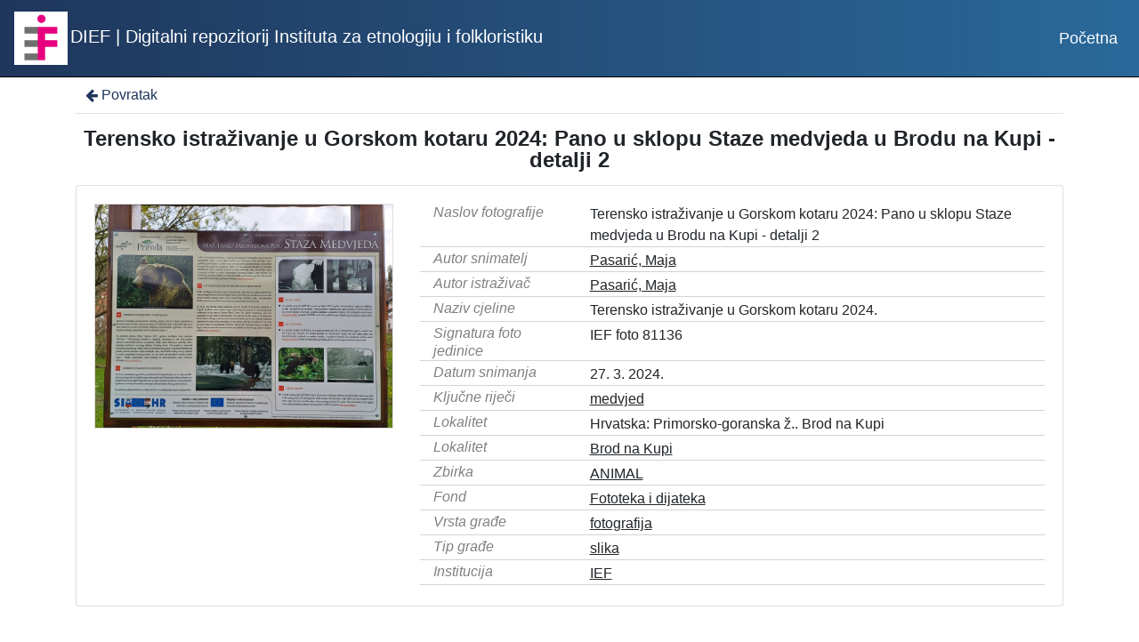

--- FILE ---
content_type: text/html; charset=UTF-8
request_url: https://repozitorij.dief.eu/a/?pr=i&id=176248
body_size: 2631
content:
<!DOCTYPE html><html lang="hr"><head><title>Terensko istraživanje u Gorskom kotaru 2024: Pano u sklopu Staze medvjeda u Brodu na Kupi - detalji 2</title><meta name="viewport" content="width=device-width, initial-scale=1"><link rel="apple-touch-icon" sizes="180x180" href="./public/portal/favicon/apple-touch-icon.png"><link rel="icon" type="image/png" sizes="32x32" href="./public/portal/favicon/favicon-32x32.png"><link rel="icon" type="image/png" sizes="16x16" href="./public/portal/favicon/favicon-16x16.png"><link rel="manifest" href="./public/portal/favicon/site.webmanifest"><link rel="mask-icon" href="./public/portal/favicon/safari-pinned-tab.svg" color="#5bbad5"><link rel="shortcut icon" href="./public/portal/favicon/favicon.ico"><meta name="msapplication-TileColor" content="#da532c"><meta name="msapplication-config" content="./public/portal/favicon/browserconfig.xml"><meta name="theme-color" content="#ffffff"><link rel="stylesheet" href="https://stackpath.bootstrapcdn.com/bootstrap/4.1.0/css/bootstrap.min.css" integrity="sha384-9gVQ4dYFwwWSjIDZnLEWnxCjeSWFphJiwGPXr1jddIhOegiu1FwO5qRGvFXOdJZ4" crossorigin="anonymous"><link href="./lib/font-awesome/4.7.0/css/font-awesome.min.css" rel="stylesheet"><script src="https://code.jquery.com/jquery-3.2.1.min.js" integrity="sha256-hwg4gsxgFZhOsEEamdOYGBf13FyQuiTwlAQgxVSNgt4=" crossorigin="anonymous"></script><script src="https://cdnjs.cloudflare.com/ajax/libs/popper.js/1.14.0/umd/popper.min.js" integrity="sha384-cs/chFZiN24E4KMATLdqdvsezGxaGsi4hLGOzlXwp5UZB1LY//20VyM2taTB4QvJ" crossorigin="anonymous"></script><script src="https://stackpath.bootstrapcdn.com/bootstrap/4.1.0/js/bootstrap.min.js" integrity="sha384-uefMccjFJAIv6A+rW+L4AHf99KvxDjWSu1z9VI8SKNVmz4sk7buKt/6v9KI65qnm" crossorigin="anonymous"></script><link href="./public/core/css/indigo.css?_v101" rel="stylesheet"><link href="./public/core/css/header.css?_v101" rel="stylesheet"><link href="./public/core/css/footer.css?_v101" rel="stylesheet"><link href="./public/core/css/indigoLogo.css?_v101" rel="stylesheet"><link href="./public/core/css/recordInfo.css?_v101" rel="stylesheet"><link href="./public/core/css/recordViewer.css?_v101" rel="stylesheet"><link href="./public/core/css/metadataValue.css?_v101" rel="stylesheet"><link href="./public/core/css/popover.css?_v101" rel="stylesheet"><link href="./public/core/css/similarRecords.css?_v101" rel="stylesheet"><link href="./public/core/css/relationMetadata.css?_v101" rel="stylesheet"><link href="./public/portal/css/main.css?_v101" rel="stylesheet"></head><body><nav class="navbar navbar-expand-lg navbar-dark indigo-navbar"><a class="navbar-brand" href="./"><img class="indigo-navbar-logo" src="./public/portal/img/logo-sq-100.png"><span class="indigo-navbar-text">DIEF | Digitalni repozitorij Instituta za etnologiju i folkloristiku</span></a><button class="navbar-toggler indigo-toggle-button" type="button" data-toggle="collapse" data-target="#indigo-toggle-btn"><span class="navbar-toggler-icon"></span></button><div class="navbar-collapse justify-content-end collapse" id="indigo-toggle-btn"><ul class="nav"><li class="nav-item indigo-navbar-nav-item"><a class="indigo-navbar-option" href="./">Početna</a></li></ul></div></nav><div class="container indigo-container"><div class="indigo-recordinfo"><div class="indigo-recordinfo-toolbar"><a class="indigo-recordinfo-toolbar-back-button-link" href="javascript:history.back()"><i class="fa fa-arrow-left fa-fw"></i> Povratak</a></div><div class="my-3"><div class="indigo-recordinfo-title">Terensko istraživanje u Gorskom kotaru 2024: Pano u sklopu Staze medvjeda u Brodu na Kupi - detalji 2</div></div><div class="card indigo-recordinfo-card"><div class="card-body"><div class="row"><div class="col-lg-4 col-sm-12 indigo-recordinfo-image-holder"><a><img class="img-fluid indigo-recordinfo-image" src="https://repozitorij.dief.eu/a/./std13f1sta/repd/4/65/m6s/465m6senpnok.jpg" alt="Terensko istraživanje u Gorskom kotaru 2024: Pano u sklopu Staze medvjeda u Brodu na Kupi - detalji 2"></a><div class="indigo-recordinfo-image-toolbar-option"></div></div><div class="col-lg-8 col-sm-12"><div class="indigo-recordinfo-metadata"><div class="row indigo-recordinfo-metadata-row"><div class="col-lg-3 col-md-4 col-sm-12"><div class="indigo-recordinfo-label">Naslov fotografije</div></div><div class="col-lg-9 col-md-8 col-sm-12"><span class="indigo-metadatavalue-none">Terensko istraživanje u Gorskom kotaru 2024: Pano u sklopu Staze medvjeda u Brodu na Kupi - detalji 2</span></div></div><div class="row indigo-recordinfo-metadata-row"><div class="col-lg-3 col-md-4 col-sm-12"><div class="indigo-recordinfo-label">Autor snimatelj</div></div><div class="col-lg-9 col-md-8 col-sm-12"><a class="indigo-metadatavalue-concept indigo-pointer" href="./?pr=l&mrf[10044][148262]=a" tabindex="0" data-concept="./?pc=i&id=148262" data-related="./?pr=l&mrf[10044][148262]=a" data-filter="./?pr=l&mrf[10044][148262]=a" onclick="Indigo.Front.metadataPopover(event);">Pasarić, Maja</a></div></div><div class="row indigo-recordinfo-metadata-row"><div class="col-lg-3 col-md-4 col-sm-12"><div class="indigo-recordinfo-label">Autor istraživač</div></div><div class="col-lg-9 col-md-8 col-sm-12"><a class="indigo-metadatavalue-concept indigo-pointer" href="./?pr=l&mrf[10057][148262]=a" tabindex="0" data-concept="./?pc=i&id=148262" data-related="./?pr=l&mrf[10057][148262]=a" data-filter="./?pr=l&mrf[10057][148262]=a" onclick="Indigo.Front.metadataPopover(event);">Pasarić, Maja</a></div></div><div class="row indigo-recordinfo-metadata-row"><div class="col-lg-3 col-md-4 col-sm-12"><div class="indigo-recordinfo-label">Naziv cjeline</div></div><div class="col-lg-9 col-md-8 col-sm-12"><span class="indigo-metadatavalue-none">Terensko istraživanje u Gorskom kotaru 2024.</span></div></div><div class="row indigo-recordinfo-metadata-row"><div class="col-lg-3 col-md-4 col-sm-12"><div class="indigo-recordinfo-label">Signatura foto jedinice</div></div><div class="col-lg-9 col-md-8 col-sm-12"><span class="indigo-metadatavalue-none">IEF foto 81136</span></div></div><div class="row indigo-recordinfo-metadata-row"><div class="col-lg-3 col-md-4 col-sm-12"><div class="indigo-recordinfo-label">Datum snimanja</div></div><div class="col-lg-9 col-md-8 col-sm-12"><span class="indigo-metadatavalue-none">27. 3. 2024.</span></div></div><div class="row indigo-recordinfo-metadata-row"><div class="col-lg-3 col-md-4 col-sm-12"><div class="indigo-recordinfo-label">Ključne riječi</div></div><div class="col-lg-9 col-md-8 col-sm-12"><a class="indigo-metadatavalue-concept indigo-pointer" href="./?pr=l&mrf[10137][174170]=a" tabindex="0" data-concept="./?pc=i&id=174170" data-related="./?pr=l&mrf[10137][174170]=a" data-filter="./?pr=l&mrf[10137][174170]=a" onclick="Indigo.Front.metadataPopover(event);">medvjed</a></div></div><div class="row indigo-recordinfo-metadata-row"><div class="col-lg-3 col-md-4 col-sm-12"><div class="indigo-recordinfo-label">Lokalitet</div></div><div class="col-lg-9 col-md-8 col-sm-12"><span class="indigo-metadatavalue-none">Hrvatska: Primorsko-goranska ž.. Brod na Kupi</span></div></div><div class="row indigo-recordinfo-metadata-row"><div class="col-lg-3 col-md-4 col-sm-12"><div class="indigo-recordinfo-label">Lokalitet</div></div><div class="col-lg-9 col-md-8 col-sm-12"><a class="indigo-metadatavalue-concept indigo-pointer" href="./?pr=l&mrf[10285][89185]=a" tabindex="0" data-concept="./?pc=i&id=89185" data-related="./?pr=l&mrf[10285][89185]=a" data-filter="./?pr=l&mrf[10285][89185]=a" onclick="Indigo.Front.metadataPopover(event);">Brod na Kupi</a></div></div><div class="row indigo-recordinfo-metadata-row"><div class="col-lg-3 col-md-4 col-sm-12"><div class="indigo-recordinfo-label">Zbirka</div></div><div class="col-lg-9 col-md-8 col-sm-12"><a class="indigo-metadatavalue-concept indigo-pointer" href="./?pr=l&mrf[10368][107881]=a" tabindex="0" data-concept="./?pc=i&id=107881" data-related="./?pr=l&mrf[10368][107881]=a" data-filter="./?pr=l&mrf[10368][107881]=a" onclick="Indigo.Front.metadataPopover(event);">ANIMAL</a></div></div><div class="row indigo-recordinfo-metadata-row"><div class="col-lg-3 col-md-4 col-sm-12"><div class="indigo-recordinfo-label">Fond</div></div><div class="col-lg-9 col-md-8 col-sm-12"><a class="indigo-metadatavalue-concept indigo-pointer" href="./?pr=l&mrf[10315][104046]=a" tabindex="0" data-concept="./?pc=i&id=104046" data-related="./?pr=l&mrf[10315][104046]=a" data-filter="./?pr=l&mrf[10315][104046]=a" onclick="Indigo.Front.metadataPopover(event);">Fototeka i dijateka</a></div></div><div class="row indigo-recordinfo-metadata-row"><div class="col-lg-3 col-md-4 col-sm-12"><div class="indigo-recordinfo-label">Vrsta građe</div></div><div class="col-lg-9 col-md-8 col-sm-12"><a class="indigo-metadatavalue-concept indigo-pointer" href="./?pr=l&mrf[10024][88439]=a" tabindex="0" data-concept="./?pc=i&id=88439" data-related="./?pr=l&mrf[10024][88439]=a" data-filter="./?pr=l&mrf[10024][88439]=a" onclick="Indigo.Front.metadataPopover(event);">fotografija</a></div></div><div class="row indigo-recordinfo-metadata-row"><div class="col-lg-3 col-md-4 col-sm-12"><div class="indigo-recordinfo-label">Tip građe</div></div><div class="col-lg-9 col-md-8 col-sm-12"><a class="indigo-metadatavalue-concept indigo-pointer" href="./?pr=l&mrf[10365][88436]=a" tabindex="0" data-concept="./?pc=i&id=88436" data-related="./?pr=l&mrf[10365][88436]=a" data-filter="./?pr=l&mrf[10365][88436]=a" onclick="Indigo.Front.metadataPopover(event);">slika</a></div></div><div class="row indigo-recordinfo-metadata-row"><div class="col-lg-3 col-md-4 col-sm-12"><div class="indigo-recordinfo-label">Institucija</div></div><div class="col-lg-9 col-md-8 col-sm-12"><a class="indigo-metadatavalue-concept indigo-pointer" href="./?pr=l&mrf[10064][88341]=a" tabindex="0" data-concept="./?pc=i&id=88341" data-related="./?pr=l&mrf[10064][88341]=a" data-filter="./?pr=l&mrf[10064][88341]=a" onclick="Indigo.Front.metadataPopover(event);">IEF</a></div></div></div></div></div></div></div></div></div><div class="indigo-footer"><div class="container"><div class="row"><div class="col-8 indigo-footer-left-col">© 2026 DIEF | Digitalni repozitorij Instituta za etnologiju i folkloristiku Sva prava pridržana</div><div class="col-4 text-right"><a class="in-logo p-1" href="http://www.eindigo.net/" title="Powered by Indigo" id="in_logo" target="_blank"><img class="in-logo-img" title="Powered by Indigo" src-trans="https://a.eindigo.net/cdn/eindigo/logo/indigo-gray.png" src-color="https://a.eindigo.net/cdn/eindigo/logo/indigo-color.png" src="https://a.eindigo.net/cdn/eindigo/logo/indigo-gray.png" alt="indigo"><span class="in-logo-inf">Powered by Indigo</span></a></div></div></div></div><script src="./public/core/js/indigoLogo.js?_v101"></script><script src="./public/core/js/popover.js?_v101"></script><!-- Global site tag (gtag.js) - Google Analytics --><script async src="https://www.googletagmanager.com/gtag/js?id=UA-61826181-2"></script><script>window.dataLayer = window.dataLayer || [];function gtag(){dataLayer.push(arguments);}gtag('js', new Date());gtag('config', 'UA-61826181-2');</script></body></html>